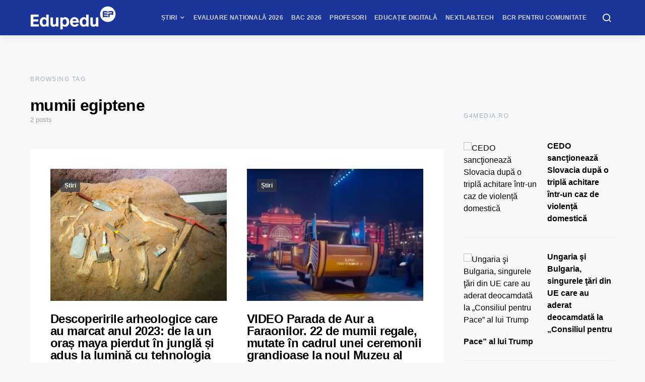

--- FILE ---
content_type: text/javascript;charset=utf-8
request_url: https://p1cluster.cxense.com/p1.js
body_size: 99
content:
cX.library.onP1('2m14oq1t09dsg3cvswzjes30c4');


--- FILE ---
content_type: text/javascript;charset=utf-8
request_url: https://id.cxense.com/public/user/id?json=%7B%22identities%22%3A%5B%7B%22type%22%3A%22ckp%22%2C%22id%22%3A%22mkpz2pwcbaonetyb%22%7D%2C%7B%22type%22%3A%22lst%22%2C%22id%22%3A%222m14oq1t09dsg3cvswzjes30c4%22%7D%2C%7B%22type%22%3A%22cst%22%2C%22id%22%3A%222m14oq1t09dsg3cvswzjes30c4%22%7D%5D%7D&callback=cXJsonpCB1
body_size: 187
content:
/**/
cXJsonpCB1({"httpStatus":200,"response":{"userId":"cx:o45avfjsfq91349zfravyseby:2i9ttcmtxgw03","newUser":true}})